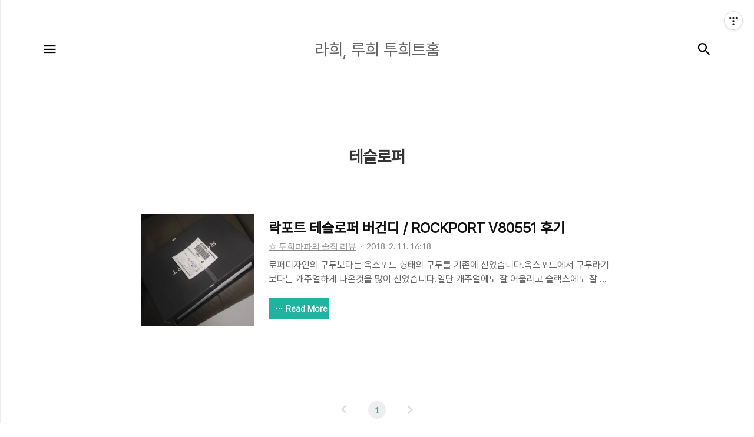

--- FILE ---
content_type: text/html; charset=utf-8
request_url: https://www.google.com/recaptcha/api2/aframe
body_size: 266
content:
<!DOCTYPE HTML><html><head><meta http-equiv="content-type" content="text/html; charset=UTF-8"></head><body><script nonce="o_Fjt31EKx_-8hnf5GEcYA">/** Anti-fraud and anti-abuse applications only. See google.com/recaptcha */ try{var clients={'sodar':'https://pagead2.googlesyndication.com/pagead/sodar?'};window.addEventListener("message",function(a){try{if(a.source===window.parent){var b=JSON.parse(a.data);var c=clients[b['id']];if(c){var d=document.createElement('img');d.src=c+b['params']+'&rc='+(localStorage.getItem("rc::a")?sessionStorage.getItem("rc::b"):"");window.document.body.appendChild(d);sessionStorage.setItem("rc::e",parseInt(sessionStorage.getItem("rc::e")||0)+1);localStorage.setItem("rc::h",'1764181541908');}}}catch(b){}});window.parent.postMessage("_grecaptcha_ready", "*");}catch(b){}</script></body></html>